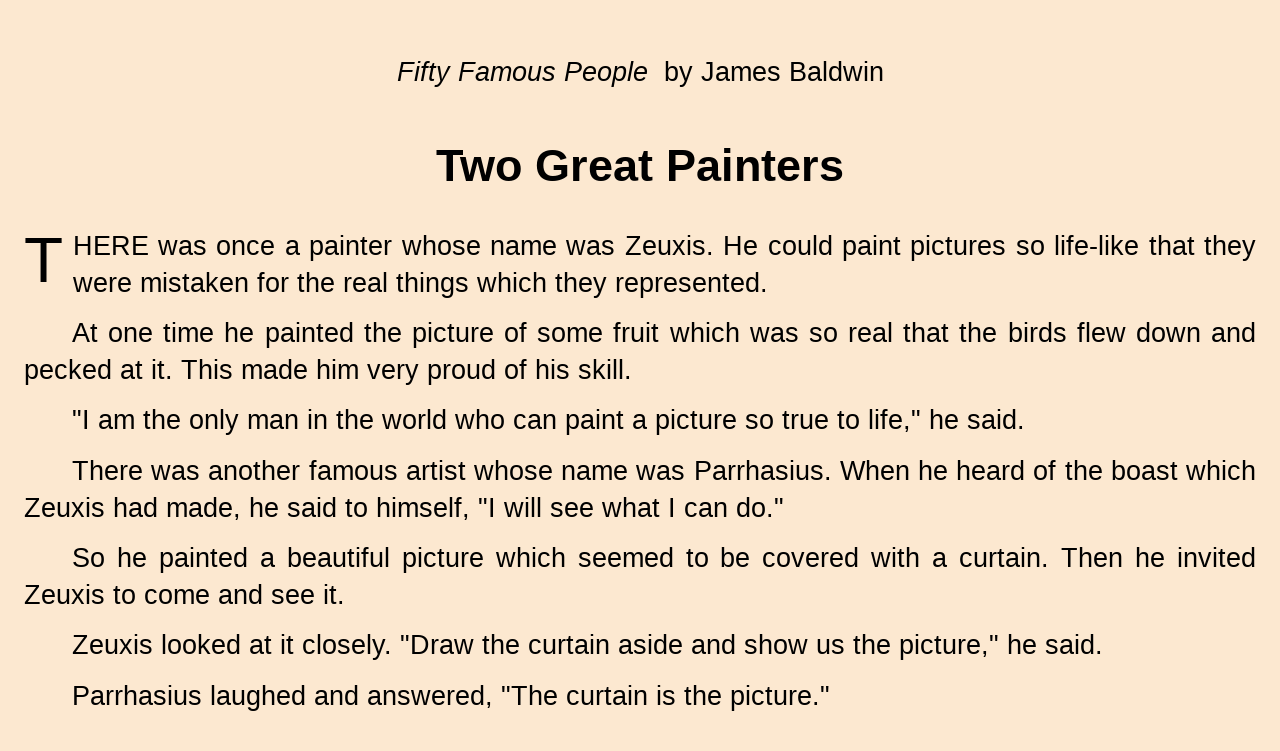

--- FILE ---
content_type: text/html
request_url: http://www.gatewaytotheclassics.com/offerings/displayitem.php?item=books/baldwin/people/painters
body_size: 4500
content:
	            <HTML>
<HEAD>
<TITLE>Gateway to the Classics: Display Item</TITLE>
<LINK TYPE="text/css" REL="STYLESHEET" HREF="http://www.gatewaytotheclassics.com/css/normal16.css">
<STYLE TYPE="text/css">
img { display: block}
img.spine {display: inline}
BODY {font-family: Tahoma, Arial, serif;
      font-size:  20pt; 
       color:  000000;
       line-height: 1.4; 
       background-color: #FCE8D0;} 
 TD   {font-family: Tahoma, Arial, serif;
      font-size:  20pt; 
       line-height: 1.4; }
 TD.library {font-family: Tahoma, Arial, serif;
      font-size:   15pt; 
       line-height: 1.0; }
 TD.arrangement   {font-family: Tahoma, Arial, serif;
      font-size:   15pt; 
       border: 0px; 
      line-height: 1.2;
     -moz-border-radius: 20px;
     -webkit-border-radius: 20px;
     -khtml-border-radius: 20px;
     border-radius: 20px;}
TD.plan  {
      font-family: trebuchet ms, georgia, arial, sans-serif; 
      font-size: 10pt; 
       line-height: 1.4}
 TABLE.poem TD   {font-family: Tahoma, Arial, serif; 
      font-size: 16pt; 
       line-height: 1.2; }
 TABLE.dropcap TD {font-family: Tahoma, Arial, serif;
      font-size: 20pt; 
       line-height: 1.0}
 H1, H2, H3, H4, H5, H6 {font-family: Helvetica, Helvetica, sans-serif;}
 H1 {font-size: 1.7em}
H3.arrangement {font-size: 1.0em; font-weight: normal; color: #3474A0; margin-right: 0in; margin-left: 0in }
H3.library {font-size: 8pt; 
            font-weight: normal; color: #3474A0; margin-right: 0in; margin-left: 0in }
P.list {font-size: 1.0em;
	 padding: 0;
   margin-top:    0em;
   margin-right:  0em;
   margin-bottom: .35em;
   margin-left:   3em;
   text-align:    left;
   text-indent:   -1.5em}
div.lhhead    {
              margin-top:    6px;
              margin-right:  6px;
              margin-bottom: 6px;
              margin-left:   6px;
              font-size:     14pt;
              font-weight:   500;
              font-family:   helvetica, sans-serif;
              color:         #FFFFFF
              } 
div.lhlink  {
               margin-top:    4px;
               margin-right:  5px;
               margin-bottom: 0px;
               margin-left:   15px;
               font-size:     12pt;
               font-weight:   400;
               font-family:   helvetica, sans-serif;
               color:         #
              }
</STYLE>
</HEAD>
<BODY TOPMARGIN="0" LEFTMARGIN="0" RIGHTMARGIN="0"
        MARGINWIDTH="0" MARGINHEIGHT="0" TEXT="#000000">
 <BR>
<TABLE WIDTH="100%" cellpadding="0" cellspacing="0" border="0" >
 <TR>
    <TD>
    <IMG src="spacer.gif" VSPACE=8>
    <CENTER>
    <SPAN STYLE="font-size: 20pt; 
                  font-weight: medium;
                  color: #000000;
                                    ">
  <I> Fifty Famous People</I>&nbsp; by James Baldwin
   </SPAN>
    </CENTER>
    <IMG src="spacer.gif" VSPACE=6>
      </TD>
 </TR>
 </TABLE>
 <H1 ALIGN=CENTER>Two Great Painters</H1>
<P CLASS=NOINDENT>
<SPAN STYLE="float:left; line-height:1; margin-right:.15em; font-size:48pt">T</SPAN>
HERE was once a painter whose name was Zeuxis. 
 
He could paint pictures so life-like that they were
mistaken for the real things which they represented.
</P>
<P>
At one time he painted the picture of some fruit which was so real
that the birds flew down and pecked at it. This made him very proud
of his skill.
</P>
<P>
"I am the only man in the world who can paint a picture so true to
life," he said.
</P>
<P>
There was another famous artist whose name was Parrhasius. 
 
When he heard of the boast which
Zeuxis had made, he said to himself, "I will see what I can do."
</P>
<P>
So he painted a beautiful picture which seemed to be covered with a
curtain. Then he invited Zeuxis to come and see it.
</P>
<P>
Zeuxis looked at it closely. "Draw the curtain aside and show us the
picture," he said.
</P>
<P>
Parrhasius laughed and answered, "The curtain is the picture."
</P>
<P>
"Well," said Zeuxis, "you have beaten me this time, and I shall boast
no more. I deceived only the birds, but you have deceived me, a
painter."
</P>
<P>
Some time after this, Zeuxis painted another wonderful picture. It was
that of a boy carrying a basket of ripe red cherries. When he hung
this painting outside of his door, some birds flew down and tried to
carry the cherries away.
</P>
<P>
"Ah! this picture is a failure," he said. "For if the boy had been as
well painted as the cherries, the birds would have been afraid to come
near him."
</P><BR>
</BODY>
</HTML>
